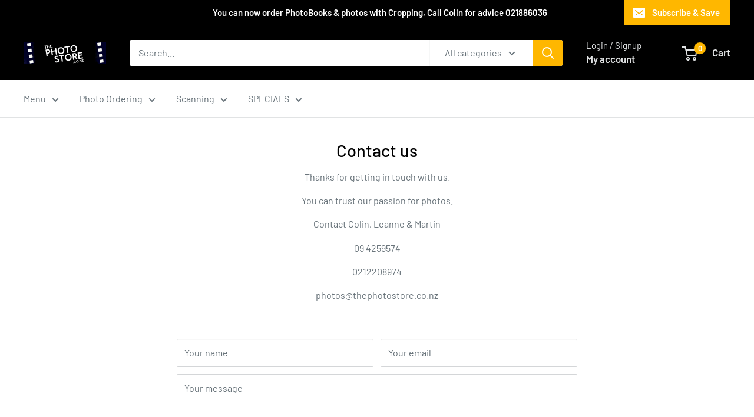

--- FILE ---
content_type: text/javascript
request_url: https://thephotostore.co.nz/cdn/shop/t/325/assets/custom.js?v=102476495355921946141761732129
body_size: -594
content:
//# sourceMappingURL=/cdn/shop/t/325/assets/custom.js.map?v=102476495355921946141761732129
